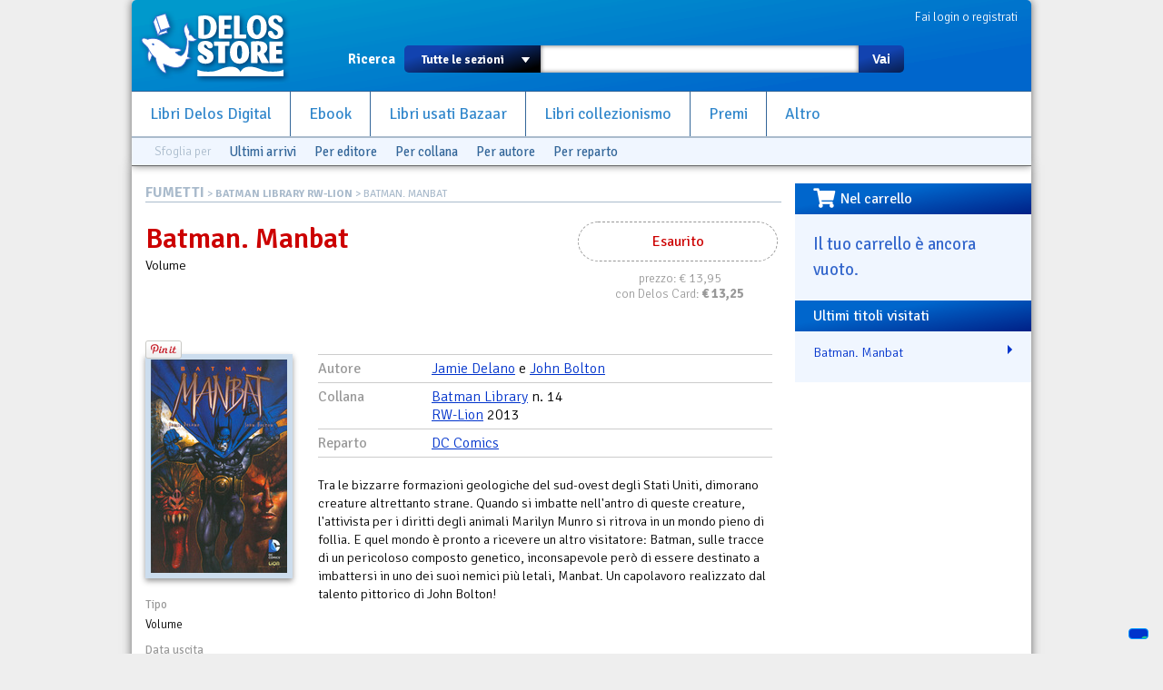

--- FILE ---
content_type: text/html; charset=utf-8
request_url: https://www.delosstore.it/fumetti/45267/batman-manbat/
body_size: 7153
content:
<!DOCTYPE html>
<html lang="it">
<head>
	<meta http-equiv="content-type" content="text/html; charset=utf-8">
	<title>Batman. Manbat | Delos Store</title>
	<META name="author" content="Delos Books a.c.; html/php: Silvio Sosio">
	
<meta property="og:title" content="Batman. Manbat">
<meta property="og:type" content="product">
<meta property="og:url" content="https://www.delosstore.it/fumetti/45267/batman-manbat/">
<meta property="og:image" content="https://www.delosstore.it/imgbank/fumetti/batman_manbat.jpg">

<link rel="shortcut icon" href="/favicon.ico">
<link rel="P3Pv1" href="/w3c/p3p.xml">
<link rel="search" type="application/opensearchdescription+xml" href="/delosstore.xml" title="Delos Store" />
<script src="/layout/cssjs/modernizr.custom.63381.js"></script>
<base href="//www.delosstore.it/fumetti/">
<link rel="stylesheet" href="//code.jquery.com/ui/1.10.0/themes/flick/jquery-ui.css"/> 
<link rel="stylesheet" type="text/css" href="/layout/fancybox/jquery.fancybox.css?v=2.1.4" media="screen" />
<link rel="stylesheet" href="/layout/cssjs/style.css?20181210"/>
<link href='//fonts.googleapis.com/css?family=Signika+Negative:300,400,600,700' rel='stylesheet' type='text/css'>
<link href="//netdna.bootstrapcdn.com/font-awesome/3.2.1/css/font-awesome.css" rel="stylesheet">
<link rel="stylesheet" href="https://use.fontawesome.com/releases/v5.7.0/css/all.css" integrity="sha384-lZN37f5QGtY3VHgisS14W3ExzMWZxybE1SJSEsQp9S+oqd12jhcu+A56Ebc1zFSJ" crossorigin="anonymous">

<script src="//ajax.googleapis.com/ajax/libs/jquery/1.9.0/jquery.min.js"></script>
<script src="//code.jquery.com/ui/1.10.0/jquery-ui.js"></script>
<script language="javascript" src="//js.static.delosnetwork.it/jquery.cookie.min.js"></script>
<script language="javascript" src="/layout/cssjs/lightGallery.js"></script>
<script type="text/javascript" src="/layout/fancybox/jquery.fancybox.js?v=2.1.4"></script>
<link href="/layout/cssjs/light/light.css" type="text/css" rel="stylesheet" media="screen"/>
<script src="/layout/cssjs/scripts.js?20181210"></script>

<meta name="description" content="">


</head>

<body>


<div id="page">
<header id="static-header">
	<div id="header">
	<a id="logo" title="Delos Store Home" href="/"></a>
	

	<div id="user">
	<a href="/conto/">Fai login o registrati</a>
<br class="clear">	</div>
	
	<form id="main-search" action="/cerca/">
		<label>Ricerca</label>
		<select name="w">
			<option value="">Tutte le sezioni</option>
			<option value="delosbooks">Libri Delos Books</option>
			<option value="ebook">Ebook</option>
		<!--	<option value="librinuovi">Libri altri editori</option> -->
			<option value="bazaar">Usato Bazaar</option>
			<option value="collezionismo">Collezionismo</option>
		</select>
		<span id="dropdown"></span>
		<input type="text" id="searchbox" name="q" value="">
		<button type="submit">Vai</button>
	</form>
	
	<ul id="nav">
		<li><a href="/delosbooks/">Libri Delos Digital</a></li>
		<li><a href="/ebook/">Ebook</a></li>
	<!--	<li><a href="/librinuovi/">Libri altri editori</a></li> -->
		<li><a href="/bazaar/">Libri usati Bazaar</a></li>
		<li><a href="/collezionismo/">Libri collezionismo</a></li>
		<li><a href="/iscrizioni/">Premi</a></li>		
		<li><a href="/altro/">Altro</a></li>
	</ul>
	
	
<div id="browsers" data-classe="fumetti"><div class="browse">Sfoglia per</div><div class="browse browse_last"><a href="/fumetti/novita/">Ultimi arrivi</a></div><div class="browse browse-publishers"><a href="javascript:" class="toggler">Per editore</a>
					<form class="browse-form">Editore: <select class="browse-select"><option value="">seleziona l'editore</option><option value="/fumetti/editori/282/001-edizioni/">001 Edizioni</option><option value="/fumetti/editori/291/alessandro-editore/">Alessandro Editore</option><option value="/fumetti/editori/338/avatar-press/">Avatar Press</option><option value="/fumetti/editori/313/bao-publishing/">Bao Publishing</option><option value="/fumetti/editori/309/bd-edizioni/">BD Edizioni</option><option value="/fumetti/editori/287/boom-studios/">Boom! Studios</option><option value="/fumetti/editori/285/bottero/">Bottero</option><option value="/fumetti/editori/284/cagliostro-e-press/">Cagliostro E-Press</option><option value="/fumetti/editori/280/comma-22/">Comma 22</option><option value="/fumetti/editori/331/cosmo-editoriale/">Cosmo Editoriale</option><option value="/fumetti/editori/335/creations-oneiros/">Creations Oneiros</option><option value="/fumetti/editori/342/dc-comics/">DC Comics</option><option value="/fumetti/editori/267/de-agostini/">De Agostini</option><option value="/fumetti/editori/326/diabolo-edizioni/">Diabolo Edizioni</option><option value="/fumetti/editori/344/editoriale-aurea/">Editoriale Aurea</option><option value="/fumetti/editori/290/edizioni-bd/">Edizioni BD</option><option value="/fumetti/editori/336/elara/">Elara</option><option value="/fumetti/editori/341/elf-libri/">Elf Libri</option><option value="/fumetti/editori/329/eris-edizioni/">Eris Edizioni</option><option value="/fumetti/editori/346/eureka-productions/">Eureka productions</option><option value="/fumetti/editori/339/eus/">EUS</option><option value="/fumetti/editori/333/fabbri-editore/">Fabbri Editore</option><option value="/fumetti/editori/330/fondazione-rosellini/">Fondazione Rosellini</option><option value="/fumetti/editori/286/guanda/">Guanda</option><option value="/fumetti/editori/289/hazard-edizioni/">Hazard Edizioni</option><option value="/fumetti/editori/328/hikari/">Hikari</option><option value="/fumetti/editori/278/italycomics/">Italycomics</option><option value="/fumetti/editori/302/kappa-edizioni/">Kappa Edizioni</option><option value="/fumetti/editori/327/lavieri/">Lavieri</option><option value="/fumetti/editori/275/magic-press-comics/">Magic Press Comics</option><option value="/fumetti/editori/349/marvel-italia/">Marvel Italia</option><option value="/fumetti/editori/277/mondadori/">Mondadori</option><option value="/fumetti/editori/322/nicola-pesce-editore/">Nicola Pesce Editore</option><option value="/fumetti/editori/316/nona-arte/">Nona Arte</option><option value="/fumetti/editori/334/nova-express/">Nova Express</option><option value="/fumetti/editori/272/panini-comics/">Panini Comics</option><option value="/fumetti/editori/273/planeta-deagostini/">Planeta DeAgostini</option><option value="/fumetti/editori/292/renoir/">ReNoir</option><option value="/fumetti/editori/279/rizzoli/">Rizzoli</option><option value="/fumetti/editori/343/rw-goen/">RW Goen</option><option value="/fumetti/editori/347/rw-real-world/">RW Real World</option><option value="/fumetti/editori/324/rw-lineachiara/">RW-Lineachiara</option><option value="/fumetti/editori/318/rw-lion/">RW-Lion</option><option value="/fumetti/editori/274/saldapress/">Saldapress</option><option value="/fumetti/editori/337/shockdom/">Shockdom</option><option value="/fumetti/editori/298/sperling-and-kupfer/">Sperling &amp; Kupfer</option><option value="/fumetti/editori/340/star-comics/">Star Comics</option><option value="/fumetti/editori/348/vari/">vari</option><option value="/fumetti/editori/345/walt-disney/">Walt Disney</option><option value="/fumetti/editori/283/wild-boar/">Wild Boar</option></select></form>
				</div><div class="browse browse-lines"><a href="javascript:" class="toggler">Per collana</a>
					<form class="browse-form">Collana: <input type="text" class="browse-lookup">
					<br/><a href="/fumetti/collane/">vedi tutte le collane &raquo;</a></form>
				</div><div class="browse browse-authors"><a href="javascript:" class="toggler">Per autore</a>
				<form class="browse-form">Autore: <input type="text" class="browse-lookup">
				<br/><a href="/fumetti/autori/">vedi tutti gli autori &raquo;</a></form>
			</div><div class="browse browse-departments"><a href="javascript:" class="toggler">Per reparto</a>
				<form class="browse-form">Reparto: <select class="browse-select"><option value="">seleziona il reparto</option><option value="/fumetti/reparti/53/accessori/">accessori</option><option value="/fumetti/reparti/9/avventura/">Avventura</option><option value="/fumetti/reparti/37/bande-desineee/">Bande Desin&eacute;e</option><option value="/fumetti/reparti/42/boom/">Boom!</option><option value="/fumetti/reparti/14/cards/">Cards</option><option value="/fumetti/reparti/18/ccg/">CCG</option><option value="/fumetti/reparti/16/collezionismo/">Collezionismo</option><option value="/fumetti/reparti/55/comics-videogames/">Comics Videogames</option><option value="/fumetti/reparti/51/cult-comics/">Cult Comics</option><option value="/fumetti/reparti/59/dark-horse/">Dark Horse</option><option value="/fumetti/reparti/48/dark-horse-books/">Dark Horse Books</option><option value="/fumetti/reparti/33/dc-comics/">DC Comics</option><option value="/fumetti/reparti/20/fanatsy/">fanatsy</option><option value="/fumetti/reparti/25/fandom/">fandom</option><option value="/fumetti/reparti/1/fantascienza/">Fantascienza</option><option value="/fumetti/reparti/30/fantascienza-cinema/">Fantascienza. Cinema</option><option value="/fumetti/reparti/27/fantascienza-fumetti/">Fantascienza. Fumetti</option><option value="/fumetti/reparti/3/fantastico/">Fantastico</option><option value="/fumetti/reparti/2/fantasy/">Fantasy</option><option value="/fumetti/reparti/13/fanzine/">Fanzine</option><option value="/fumetti/reparti/10/fumetti/">Fumetti</option><option value="/fumetti/reparti/22/fumetto/">fumetto</option><option value="/fumetti/reparti/50/fumetto-italiano/">Fumetto Italiano</option><option value="/fumetti/reparti/52/fumetto-sudamericano/">Fumetto Sudamericano</option><option value="/fumetti/reparti/58/fumetto-offerte/">Fumetto. Offerte</option><option value="/fumetti/reparti/57/fumetto-saggistica/">Fumetto. Saggistica</option><option value="/fumetti/reparti/5/giallo/">Giallo</option><option value="/fumetti/reparti/31/giochi-di-ruolo/">Giochi di Ruolo</option><option value="/fumetti/reparti/40/gotich/">Gotich</option><option value="/fumetti/reparti/39/guerra/">Guerra</option><option value="/fumetti/reparti/4/horror/">Horror</option><option value="/fumetti/reparti/28/horror-fumetti/">Horror. Fumetti</option><option value="/fumetti/reparti/44/humor/">Humor</option><option value="/fumetti/reparti/45/idw/">IDW</option><option value="/fumetti/reparti/15/illustrazione/">Illustrazione</option><option value="/fumetti/reparti/43/image/">Image</option><option value="/fumetti/reparti/49/indipendente/">Indipendente</option><option value="/fumetti/reparti/24/letteratura/">letteratura</option><option value="/fumetti/reparti/29/libro-e-dvd/">Libro e DVD</option><option value="/fumetti/reparti/8/mainstream/">Mainstream</option><option value="/fumetti/reparti/36/manga/">Manga</option><option value="/fumetti/reparti/38/manhwa/">Manhwa</option><option value="/fumetti/reparti/34/marvel-comics/">Marvel Comics</option><option value="/fumetti/reparti/46/max-comics/">Max Comics</option><option value="/fumetti/reparti/26/miti-e-leggende/">Miti e Leggende</option><option value="/fumetti/reparti/21/narrativa/">narrativa</option><option value="/fumetti/reparti/19/noir/">Noir</option><option value="/fumetti/reparti/17/offerte/">Offerte</option><option value="/fumetti/reparti/23/ragazzi/">ragazzi</option><option value="/fumetti/reparti/47/rebellion/">Rebellion</option><option value="/fumetti/reparti/12/riviste/">Riviste</option><option value="/fumetti/reparti/11/saggistica/">Saggistica</option><option value="/fumetti/reparti/7/star-trek/">Star Trek</option><option value="/fumetti/reparti/41/supereroi/">Supereroi</option><option value="/fumetti/reparti/6/thriller/">Thriller</option><option value="/fumetti/reparti/56/usato/">Usato</option><option value="/fumetti/reparti/32/vertigo/">Vertigo</option><option value="/fumetti/reparti/60/walt-disney/">Walt Disney</option><option value="/fumetti/reparti/35/wildstorm/">Wildstorm</option><option value="/fumetti/reparti/54/world-comics/">World Comics</option></select></form>
			</div><br class="clear"></div>
	</div>
</header>

<div id="wrapper">


<div id="content">
<div class="breadcrumbs"><span class="root"><a href="/fumetti/">FUMETTI</a></span> &gt; <a href="/fumetti/collane/969/batman-library/">BATMAN LIBRARY RW-LION</a> &gt; Batman. Manbat</div>

<article itemscope itemtype="http://data-vocabulary.org/Product" class="Fumetti">
<div id="scheda-header">
<div class="cartwidget cartwidget-scheda" id="cw-45267"><div class="cw-otherstatus cw-status-esaurito">Esaurito</div><div class="cw-side cw-side-otherstatus"><div class="pricetags"><span class="pricetag pricetag-all">prezzo: <span class="price-value">&euro;&nbsp;13,95</span></span></span> <span class="pricetag pricetag-members">con Delos Card: <span class="price-value">&euro;&nbsp;<meta itemprop="currency" content="EUR" /><span itemprop="price" content="13.25">13,25</span></span></span><span itemprop="availability" content="out_of_stock"></span></div></div></div><div id="scheda-titolo">
<h1 itemprop="name">Batman. Manbat</h1>
<span itemprop="category" content="">Volume</span>
</div>
<div class="personal" data-id="45267"></div>
<div id="social">

<div class="fb-like" data-send="true" data-layout="button_count" data-width="450" data-show-faces="false" data-action="recommend"></div>		

<a href="https://twitter.com/share" class="twitter-share-button" data-lang="it">Tweet</a>
<script>!function(d,s,id){var js,fjs=d.getElementsByTagName(s)[0];if(!d.getElementById(id)){js=d.createElement(s);js.id=id;js.src="//platform.twitter.com/widgets.js";fjs.parentNode.insertBefore(js,fjs);}}(document,"script","twitter-wjs");</script>

<div class="g-plusone" data-size="medium"></div>
<script type="text/javascript">
  window.___gcfg = {lang: 'it'};

  (function() {
    var po = document.createElement('script'); po.type = 'text/javascript'; po.async = true;
    po.src = 'https://apis.google.com/js/plusone.js';
    var s = document.getElementsByTagName('script')[0]; s.parentNode.insertBefore(po, s);
  })();
</script>

<a data-pin-config="beside" href="//pinterest.com/pin/create/button/?url=https%3A%2F%2Fwww.delosstore.it%2Ffumetti%2F45267%2Fbatman-manbat%2F&media=https%3A%2F%2Fwww.delosstore.it%2Fimgbank%2Ffumetti%2Fbatman_manbat.jpg&description=Batman.+Manbat+-+" data-pin-do="buttonPin" ><img src="//assets.pinterest.com/images/pidgets/pin_it_button.png" /></a>
	
</div><br class="clear"/></div>
<div id="scheda-left">
<div id="scheda-copertina">
<figure><img src="https://www.delosstore.it/imgbank/fumetti/batman_manbat.jpg" class="cover"><br></figure></div>
<dl id="scheda-dati-commerciali">
<dt>Tipo</dt>
<dd>Volume</dd>
<dt>Data uscita</dt>
<dd>Dicembre 2013</dd>
<dt>Copie disponibili</dt>
<dd>nessuna</dd>
<dt>Pagine</dt>
<dd>96</dd>
<dt>Rilegatura</dt>
<dd>rilegato</dd>
<dt>Tempi medi di preparazione prima della spedizione</dt>
<dd>1 giorni</dd>
<dt>Venduto da</dt>
<dd><span class="shop" itemprop="seller">Bazaar del Fantastico</span><br><a href="mailto:bazaar@delosstore.it">bazaar@delosstore.it</a></dd>
</dl>
</div>
<div id="scheda-main">
<dl id="scheda-classificazione">
<dt>Autore</dt>
<dd><a href="/fumetti/autori/917/jamie-delano/" class="autore">Jamie Delano</a> e <a href="/fumetti/autori/1741/john-bolton/" class="autore">John Bolton</a></dd>
<dt>Collana</dt>
<dd><a href="/fumetti/collane/969/batman-library/">Batman Library</a> n. 14<br><a href="/fumetti/editori/318/rw-lion/" itemprop="brand">RW-Lion</a> 2013 </dd>
<dt>Reparto</dt>
<dd><a href="/fumetti/reparti/33/dc-comics/">DC Comics</a></dd>
<br class="clear">
</dl>
<div id="descrizione"><p>Tra le bizzarre formazioni geologiche del sud-ovest degli Stati Uniti, dimorano creature altrettanto strane. Quando si imbatte nell'antro di queste creature, l'attivista per i diritti degli animali Marilyn Munro si ritrova in un mondo pieno di follia. E quel mondo è pronto a ricevere un altro visitatore: Batman, sulle tracce di un pericoloso composto genetico, inconsapevole però di essere destinato a imbattersi in uno dei suoi nemici più letali, Manbat. Un capolavoro realizzato dal talento pittorico di John Bolton!</p><p>&nbsp;</p></div><a href="#regalo-wrapper" class="dialog" style="display:none">Regalalo</a>
<div id="regalo-wrapper" style="display:none"><section class="regalo">
	<h3>Regala Batman. Manbat!</h3>
	<p>Scrivi qui i dati della persona a cui vuoi regalarlo e un breve messaggio. Il destinatario riceverà una email con il tuo messaggio e un codice per poter ricevere il regalo subito dopo aver fatto login sul Delos Store.</p>
	<form class="regalo">
		<p><label for="regalo_nome">Nome e cognome</label><input class="text" type="text" id="regalo_nome"></p>
		<p><label for="regalo_email">Email</label><input class="text" type="email" id="regalo_email"></p>
		<p><label for="regalo_msg">Scrivi un bigliettino</label><textarea id="regalo_msg"></textarea></p>
		<p class="submit"><button onclick="cw_gift_action(45267);return false;">Aggiungi al carrello</button></p>
	</form>
</section></div>
</div>
<br class="clear"/>
</article>
</div><div id="right"><div id="box-carrello" class="right-box"><h3><i class="fas fa-shopping-cart fa-lg fa-pull-left"></i>Nel carrello</h3><div id="riassunto-carrello"><h3>Il tuo carrello &egrave; ancora vuoto.</h3>
</div></div><div id="box-cronologia" class="right-box box-titoli"><h3>Ultimi titoli visitati</h3><ul><li><a href="/fumetti/45267/batman-manbat/"> Batman. Manbat</a></li></ul></div></div><!-- FOOTER -->

<br class="clear"></div>
<footer>
<div id="help">Problemi? Scrivi una mail a <a href="mailto:staff@delosstore.it">staff@delosstore.it</a>, ti aiutiamo subito.</div>

<div id="credits">

<div class="credits" id="credits-pagine">
<p><a href="/info/chisiamo/">Chi siamo</a></p>
<p><a href="/info/associazione/">L'Associazione</a></p>
<p><a href="/info/pagamenti/">Informazioni sui pagamenti</a></p>
<p><a href="/info/spedizioni/">Informazioni sulle spedizioni</a></p>
<p><a href="/info/help/">Come usare il sito</a></p>
</div>

<div class="credits" id="credits-disclaimer">
<p><a href="/info/termini/">Termini del servizio</a></p>
<p><a href="/info/recesso/">Diritto di recesso</a></p>
<p><a href="/info/copyright/">Copyright</a></p>
<p><a href="https://www.iubenda.com/privacy-policy/892218">Privacy</a></p>
<p><a href="https://www.iubenda.com/privacy-policy/892218/cookie-policy">Cookie policy</a></p>
</div>

<div class="credits" id="credits-copyright">
<!--<p>&copy; 2003-2013 Associazione Delos Books</p>-->
<p>Delos Digital srl</p>
<p>Partita Iva 08232950967</p>
<p>Progetto e sviluppo:<br/>SSWA Silvio Sosio Web Agency</p>
</div>

<div class="credits" id="credits-network">
<p><a href="http://www.fantascienza.com">Fantascienza.com</a></p>
<p><a href="http://www.fantasymagazine.it">FantasyMagazine.it</a></p>
<p><a href="http://www.horrormagazine.it">HorrorMagazine.it</a></p>
<p><a href="http://www.thrillermagazine.it">ThrillerMagazine.it</a></p>
<p><a href="http://www.sherlockmagazine.it">SherlockMagazine.it</a></p>
<p><a href="http://www.writersmagazine.it">WritersMagazine.it</a></p>
<p><a href="http://www.delosbooks.org">Associazione Delos Books</a></p>
</div>

<br class="clear">
</div>

</footer>
</div>
<!-- Matomo -->
<script>
  var _paq = window._paq = window._paq || [];
  /* tracker methods like "setCustomDimension" should be called before "trackPageView" */
  _paq.push(['trackPageView']);
  _paq.push(['enableLinkTracking']);
  (function() {
    var u="//analytics.delosnetwork.it/";
    _paq.push(['setTrackerUrl', u+'matomo.php']);
    _paq.push(['setSiteId', '1']);
    var d=document, g=d.createElement('script'), s=d.getElementsByTagName('script')[0];
    g.async=true; g.src=u+'matomo.js'; s.parentNode.insertBefore(g,s);
  })();
</script>
<!-- End Matomo Code -->
<!-- Iubenda -->
<script type="text/javascript">
var _iub = _iub || [];
_iub.csConfiguration = {"ccpaApplies":true,"consentOnContinuedBrowsing":false,"enableCcpa":true,"floatingPreferencesButtonDisplay":"bottom-right","invalidateConsentWithoutLog":true,"perPurposeConsent":true,"siteId":2472608,"whitelabel":false,"cookiePolicyId":50798019,"lang":"it", "banner":{ "acceptButtonDisplay":true,"closeButtonRejects":true,"customizeButtonDisplay":true,"explicitWithdrawal":true,"listPurposes":true,"position":"float-top-center","rejectButtonDisplay":true }};
</script>
<script type="text/javascript" src="//cdn.iubenda.com/cs/ccpa/stub.js"></script>
<script type="text/javascript" src="//cdn.iubenda.com/cs/iubenda_cs.js" charset="UTF-8" async></script>
<!-- End Iubenda -->

</body>
</html>


--- FILE ---
content_type: text/html; charset=utf-8
request_url: https://accounts.google.com/o/oauth2/postmessageRelay?parent=https%3A%2F%2Fwww.delosstore.it&jsh=m%3B%2F_%2Fscs%2Fabc-static%2F_%2Fjs%2Fk%3Dgapi.lb.en.2kN9-TZiXrM.O%2Fd%3D1%2Frs%3DAHpOoo_B4hu0FeWRuWHfxnZ3V0WubwN7Qw%2Fm%3D__features__
body_size: 160
content:
<!DOCTYPE html><html><head><title></title><meta http-equiv="content-type" content="text/html; charset=utf-8"><meta http-equiv="X-UA-Compatible" content="IE=edge"><meta name="viewport" content="width=device-width, initial-scale=1, minimum-scale=1, maximum-scale=1, user-scalable=0"><script src='https://ssl.gstatic.com/accounts/o/2580342461-postmessagerelay.js' nonce="YaD3ejGY1zwz5Mxb-nt3iw"></script></head><body><script type="text/javascript" src="https://apis.google.com/js/rpc:shindig_random.js?onload=init" nonce="YaD3ejGY1zwz5Mxb-nt3iw"></script></body></html>